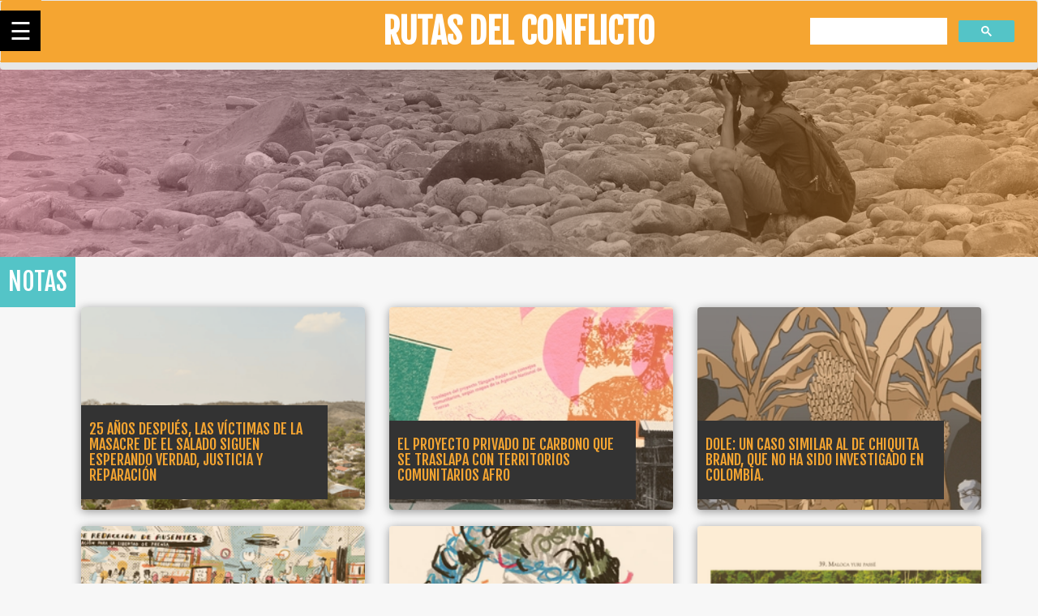

--- FILE ---
content_type: text/html; charset=utf-8
request_url: https://rutasdelconflicto.com/notas/notas/notas/notas/transformar-el-dolor-el-arte-sanacion-victimas-del-conflicto-armado?page=3
body_size: 5563
content:
<!DOCTYPE html>
<html lang="es" dir="ltr" prefix="og: http://ogp.me/ns# article: http://ogp.me/ns/article# book: http://ogp.me/ns/book# profile: http://ogp.me/ns/profile# video: http://ogp.me/ns/video# product: http://ogp.me/ns/product# content: http://purl.org/rss/1.0/modules/content/ dc: http://purl.org/dc/terms/ foaf: http://xmlns.com/foaf/0.1/ rdfs: http://www.w3.org/2000/01/rdf-schema# sioc: http://rdfs.org/sioc/ns# sioct: http://rdfs.org/sioc/types# skos: http://www.w3.org/2004/02/skos/core# xsd: http://www.w3.org/2001/XMLSchema#">
<head> 
  <meta name="viewport" content="width=device-width, initial-scale=1.0">
  <meta http-equiv="Content-Type" content="text/html; charset=utf-8" />
<link rel="shortcut icon" href="https://rutasdelconflicto.com/misc/favicon.ico" type="image/vnd.microsoft.icon" />
<meta name="generator" content="Drupal 7 (https://www.drupal.org)" />
<link rel="canonical" href="https://rutasdelconflicto.com/notas/notas/notas/notas/transformar-el-dolor-el-arte-sanacion-victimas-del-conflicto-armado" />
<link rel="shortlink" href="https://rutasdelconflicto.com/notas/notas/notas/notas/transformar-el-dolor-el-arte-sanacion-victimas-del-conflicto-armado" />
<meta property="og:site_name" content="Rutas del Conflicto" />
<meta property="og:type" content="article" />
<meta property="og:url" content="https://rutasdelconflicto.com/notas/notas/notas/notas/transformar-el-dolor-el-arte-sanacion-victimas-del-conflicto-armado" />
<meta property="og:title" content="Rutas del Conflicto" />
<meta name="twitter:card" content="summary" />
<meta name="twitter:url" content="https://rutasdelconflicto.com/notas/notas/notas/notas/transformar-el-dolor-el-arte-sanacion-victimas-del-conflicto-armado" />
<meta itemprop="name" content="Rutas del Conflicto" />
<meta name="dcterms.title" content="Rutas del Conflicto" />
<meta name="dcterms.type" content="Text" />
<meta name="dcterms.format" content="text/html" />
<meta name="dcterms.identifier" content="https://rutasdelconflicto.com/notas/notas/notas/notas/transformar-el-dolor-el-arte-sanacion-victimas-del-conflicto-armado" />
  <title>Rutas del Conflicto | Page 4 | Rutas del Conflicto</title>
  <link href="https://fonts.googleapis.com/css?family=Fjalla+One&display=swap" rel="stylesheet">
 <link  href="https://fonts.googleapis.com/css?family=Pridi&display=swap" rel="stylesheet">
  <style>
@import url("https://rutasdelconflicto.com/modules/system/system.base.css?t84w8u");
</style>
<style>
@import url("https://rutasdelconflicto.com/sites/all/modules/date/date_api/date.css?t84w8u");
@import url("https://rutasdelconflicto.com/sites/all/modules/date/date_popup/themes/datepicker.1.7.css?t84w8u");
@import url("https://rutasdelconflicto.com/sites/all/modules/date/date_repeat_field/date_repeat_field.css?t84w8u");
@import url("https://rutasdelconflicto.com/modules/field/theme/field.css?t84w8u");
@import url("https://rutasdelconflicto.com/modules/node/node.css?t84w8u");
@import url("https://rutasdelconflicto.com/sites/all/modules/views/css/views.css?t84w8u");
@import url("https://rutasdelconflicto.com/sites/all/modules/ckeditor/css/ckeditor.css?t84w8u");
</style>
<style>
@import url("https://rutasdelconflicto.com/sites/all/modules/ctools/css/ctools.css?t84w8u");
</style>
<link type="text/css" rel="stylesheet" href="https://cdn.jsdelivr.net/npm/bootstrap@3.4.1/dist/css/bootstrap.css" media="all" />
<link type="text/css" rel="stylesheet" href="https://cdn.jsdelivr.net/npm/@unicorn-fail/drupal-bootstrap-styles@0.0.2/dist/3.3.1/7.x-3.x/drupal-bootstrap.css" media="all" />
<style>
@import url("https://rutasdelconflicto.com/sites/all/themes/rutas/css/style.min.css?t84w8u");
</style>
  <link rel="stylesheet" href="https://cdnjs.cloudflare.com/ajax/libs/lightbox2/2.8.2/css/lightbox.min.css"> 


  <script src="//code.jquery.com/jquery-1.9.1.min.js"></script>
<script>window.jQuery || document.write("<script src='/sites/all/modules/jquery_update/replace/jquery/1.9/jquery.min.js'>\x3C/script>")</script>
<script src="https://rutasdelconflicto.com/misc/jquery-extend-3.4.0.js?v=1.9.1"></script>
<script src="https://rutasdelconflicto.com/misc/jquery.once.js?v=1.2"></script>
<script src="https://rutasdelconflicto.com/misc/drupal.js?t84w8u"></script>
<script src="https://cdn.jsdelivr.net/npm/bootstrap@3.4.1/dist/js/bootstrap.js"></script>
<script src="https://rutasdelconflicto.com/sites/all/modules/admin_menu/admin_devel/admin_devel.js?t84w8u"></script>
<script src="https://rutasdelconflicto.com/sites/default/files/languages/es_RZKoaA4pbrdtyKny6WVqC6fYuwwJXWGmH9Ft6f0Jqpo.js?t84w8u"></script>
<script src="https://cdnjs.cloudflare.com/ajax/libs/gsap/1.19.1/TweenLite.min.js"></script>
<script src="https://cdnjs.cloudflare.com/ajax/libs/gsap/1.19.1/TimelineMax.min.js"></script>
<script src="https://cdnjs.cloudflare.com/ajax/libs/gsap/1.19.1/plugins/CSSPlugin.min.js"></script>
<script src="https://cdnjs.cloudflare.com/ajax/libs/gsap/1.19.1/easing/EasePack.min.js"></script>
<script src="https://rutasdelconflicto.com/sites/all/modules/google_analytics/googleanalytics.js?t84w8u"></script>
<script>(function(i,s,o,g,r,a,m){i["GoogleAnalyticsObject"]=r;i[r]=i[r]||function(){(i[r].q=i[r].q||[]).push(arguments)},i[r].l=1*new Date();a=s.createElement(o),m=s.getElementsByTagName(o)[0];a.async=1;a.src=g;m.parentNode.insertBefore(a,m)})(window,document,"script","https://www.google-analytics.com/analytics.js","ga");ga("create", "UA-119600118-1", {"cookieDomain":"auto"});ga("set", "anonymizeIp", true);ga("send", "pageview");</script>
<script src="https://rutasdelconflicto.com/sites/all/themes/rutas/js/nav.js?t84w8u"></script>
<script>jQuery.extend(Drupal.settings, {"basePath":"\/","pathPrefix":"","ajaxPageState":{"theme":"rutas","theme_token":"alo7JD7Q4I4Pn4iAVNAIUriHDsoZR0K4JLBOVDt7I5k","js":{"sites\/all\/themes\/bootstrap\/js\/bootstrap.js":1,"\/\/code.jquery.com\/jquery-1.9.1.min.js":1,"0":1,"misc\/jquery-extend-3.4.0.js":1,"misc\/jquery.once.js":1,"misc\/drupal.js":1,"https:\/\/cdn.jsdelivr.net\/npm\/bootstrap@3.4.1\/dist\/js\/bootstrap.js":1,"sites\/all\/modules\/admin_menu\/admin_devel\/admin_devel.js":1,"public:\/\/languages\/es_RZKoaA4pbrdtyKny6WVqC6fYuwwJXWGmH9Ft6f0Jqpo.js":1,"https:\/\/cdnjs.cloudflare.com\/ajax\/libs\/gsap\/1.19.1\/TweenLite.min.js":1,"https:\/\/cdnjs.cloudflare.com\/ajax\/libs\/gsap\/1.19.1\/TimelineMax.min.js":1,"https:\/\/cdnjs.cloudflare.com\/ajax\/libs\/gsap\/1.19.1\/plugins\/CSSPlugin.min.js":1,"https:\/\/cdnjs.cloudflare.com\/ajax\/libs\/gsap\/1.19.1\/easing\/EasePack.min.js":1,"sites\/all\/modules\/google_analytics\/googleanalytics.js":1,"1":1,"sites\/all\/themes\/rutas\/js\/nav.js":1},"css":{"modules\/system\/system.base.css":1,"sites\/all\/modules\/date\/date_api\/date.css":1,"sites\/all\/modules\/date\/date_popup\/themes\/datepicker.1.7.css":1,"sites\/all\/modules\/date\/date_repeat_field\/date_repeat_field.css":1,"modules\/field\/theme\/field.css":1,"modules\/node\/node.css":1,"sites\/all\/modules\/views\/css\/views.css":1,"sites\/all\/modules\/ckeditor\/css\/ckeditor.css":1,"sites\/all\/modules\/ctools\/css\/ctools.css":1,"sites\/all\/modules\/rutas\/historias\/css\/style.css":1,"sites\/all\/themes\/rutas\/css\/style.css":1,"https:\/\/cdn.jsdelivr.net\/npm\/bootstrap@3.4.1\/dist\/css\/bootstrap.css":1,"https:\/\/cdn.jsdelivr.net\/npm\/@unicorn-fail\/drupal-bootstrap-styles@0.0.2\/dist\/3.3.1\/7.x-3.x\/drupal-bootstrap.css":1,"sites\/all\/themes\/rutas\/css\/style.min.css":1}},"googleanalytics":{"trackOutbound":1,"trackMailto":1,"trackDownload":1,"trackDownloadExtensions":"7z|aac|arc|arj|asf|asx|avi|bin|csv|doc(x|m)?|dot(x|m)?|exe|flv|gif|gz|gzip|hqx|jar|jpe?g|js|mp(2|3|4|e?g)|mov(ie)?|msi|msp|pdf|phps|png|ppt(x|m)?|pot(x|m)?|pps(x|m)?|ppam|sld(x|m)?|thmx|qtm?|ra(m|r)?|sea|sit|tar|tgz|torrent|txt|wav|wma|wmv|wpd|xls(x|m|b)?|xlt(x|m)|xlam|xml|z|zip"},"bootstrap":{"anchorsFix":"0","anchorsSmoothScrolling":"0","formHasError":1,"popoverEnabled":"1","popoverOptions":{"animation":1,"html":0,"placement":"right","selector":"","trigger":"click","triggerAutoclose":1,"title":"","content":"","delay":0,"container":"body"},"tooltipEnabled":"1","tooltipOptions":{"animation":1,"html":0,"placement":"auto left","selector":"","trigger":"hover focus","delay":0,"container":"body"}}});</script>
  <script async src="https://cse.google.com/cse.js?cx=002095416315407194715:osuaoap5zwr"></script>
  
  
<!-- jQuery library -->

    <!-- Global site tag (gtag.js) - Google Analytics -->

</head>
<body class="html not-front not-logged-in one-sidebar sidebar-first page-notas page-notas-notas page-notas-notas-notas page-notas-notas-notas-notas page-notas-notas-notas-notas-transformar-el-dolor-el-arte-sanacion-victimas-del-conflicto-armado">

  

<div class="navigation">
  <div class="toggle-wrapper">
    <span class="show">&#9776;</span>
    <span class="hide">&#9866;</span>
  </div>
  <div class="heading">Rutas del Conflicto</div>
  <ul class="menu">
    <li class="has-menu">
      <a href="#">Cartografías del conflicto</a>
      <ul class="menu">
      <li><a href="https://rutasdelconflicto.com/masacres">Masacres</a></li>
      <li><a href="https://rutasdelconflicto.com/geografia-paramilitarismo">Geografía del paramilitarismo</a></li>
      <li><a href="https://rutasdelconflicto.com/yo-sobrevivi"> Sobreviví</a></li>
      </ul>
    </li>   
    <li class="has-menu">
      <a href="https://rutasdelconflicto.com/historias">Historias</a>
      <ul class="menu">
        <li><a href="https://rutasdelconflicto.com/notas">Notas</a></li>
        <li><a href="https://rutasdelconflicto.com/especial">Especiales</a></li>
      </ul>
    </li>
    <li class="has-menu">
      <a href="https://rutasdelconflicto.com/periodismo-de-datos">Nuestros Portales</a>
      <ul class="menu">
        <li><a href="https://capitalenconflicto.com.co/" target="blank">Capital en Conflicto</a></li>
        <li><a href="https://lapazenelterreno.com/"  target="blank">La Paz en el Terreno</a></li>
        <li><a href="http://tierraendisputa.com/"  target="blank">Tierra en Disputa</a></li>
        <li><a href="https://rutasdelconflicto.com/rios-vida-muerte/"  target="blank">Rios de Vida y Muerte</a></li>
        <li><a href="http://mujeresenavanzada.co/"  target="blank">Mujeres en Avanzada</a></li>
      </ul>
    </li>
    <li class="active"><a href="https://rutasdelconflicto.com/quienes-somos">¿Quiénes somos?</a></li>
    <li><a href="https://rutasdelconflicto.com/formularios/tu-memoria-cuenta">Tu Memoria Cuenta</a></li>
  </ul>
</div> 

<nav class="navbar navbar-default">

  <div class="container-fluid">
  <div class="navbar-header">
  <a href="https://rutasdelconflicto.com/"><div class="brand-web">
      <h1>Rutas del Conflicto</h1>
      </div></a>
    </div>
    <div class="collapse navbar-collapse" id="bs-example-navbar-collapse-1">
     <a href="https://rutasdelconflicto.com/"><div class="brand-web">
      <h1>Rutas del Conflicto</h1>
      </div></a>
 <ul class="nav navbar-nav">
 

<div class="gcse-search" ></div>
        
      </ul>



  
    </div><!-- /.navbar-collapse -->
  </div><!-- /.container-fluid -->
</nav>
  <div class="region region-content">
    <section id="block-system-main" class="block block-system clearfix">

      
  
<div class="container-fluid banner-seccion">
   
  <img src="https://rutasdelconflicto.com/imagenes/banner-notas.png" width="100%">
</div>
<div class="container-fluid">
<div class="label-one">
NOTAS
</div>

<div class="container notas">
 <div class="container">
<div class="col-xs-12 col-lg-4 col-md-4">
  <a href="notas/25-anos-despues-las-victimas-la-masacre-el-salado-siguen-esperando-verdad-justicia-reparacion">
    <div class="thumbnail" style="height:250px"> <img src="https://rutasdelconflicto.com/sites/default/files/styles/interna_card/public/elsalado.jpg?itok=_QhhOtJO" class="img-responsive img-rc" ><div class="caption" id="caption-seccion2">   
    <h4> 25 AÑOS DESPUÉS, LAS VÍCTIMAS DE LA MASACRE DE EL SALADO SIGUEN ESPERANDO VERDAD, JUSTICIA Y REPARACIÓN</h4>  
      </div>
    </div>
    </a>
  </div><div class="col-xs-12 col-lg-4 col-md-4">
  <a href="notas/el-proyecto-privado-carbono-traslapa-territorios-comunitarios-afro">
    <div class="thumbnail" style="height:250px"> <img src="https://rutasdelconflicto.com/sites/default/files/styles/interna_card/public/portada_20.jpeg?itok=ApFn2rhV" class="img-responsive img-rc" ><div class="caption" id="caption-seccion2">   
    <h4> El proyecto privado de carbono que se traslapa con territorios comunitarios afro</h4>  
      </div>
    </div>
    </a>
  </div><div class="col-xs-12 col-lg-4 col-md-4">
  <a href="notas/dole-caso-similar-chiquita-brand-no-ha-sido-investigado-colombia">
    <div class="thumbnail" style="height:250px"> <img src="https://rutasdelconflicto.com/sites/default/files/styles/interna_card/public/whatsapp_image_2025-02-03_at_4.52.47_pm.jpeg?itok=-GSFbmDG" class="img-responsive img-rc" ><div class="caption" id="caption-seccion2">   
    <h4> Dole: un caso similar al de Chiquita Brand, que no ha sido investigado en Colombia.</h4>  
      </div>
    </div>
    </a>
  </div><div class="col-xs-12 col-lg-4 col-md-4">
  <a href="notas/no-soy-heroe-solo-soy-hombre-decidio-no-callar-entrevista-imaginada-orlando-sierra">
    <div class="thumbnail" style="height:250px"> <img src="https://rutasdelconflicto.com/sites/default/files/styles/interna_card/public/redaccion_de_ausentes_0.png?itok=pzT5oxUf" class="img-responsive img-rc" ><div class="caption" id="caption-seccion2">   
    <h4> “No soy un héroe, solo soy un hombre que decidió no callar”: entrevista imaginada a Orlando Sierra </h4>  
      </div>
    </div>
    </a>
  </div><div class="col-xs-12 col-lg-4 col-md-4">
  <a href="notas/sala-redaccion-ausentes-julio-daniel-chaparro">
    <div class="thumbnail" style="height:250px"> <img src="https://rutasdelconflicto.com/sites/default/files/styles/interna_card/public/captura_de_pantalla_2025-01-29_a_las_5.31.21_p._m.png?itok=xn2lL6bn" class="img-responsive img-rc" ><div class="caption" id="caption-seccion2">   
    <h4> Sala de redacción de ausentes: Julio Daniel Chaparro</h4>  
      </div>
    </div>
    </a>
  </div><div class="col-xs-12 col-lg-4 col-md-4">
  <a href="notas/ano-escaso-progreso-la-proteccion-los-pueblos-indigenas-aislamiento-no-avanza-la-amazonia">
    <div class="thumbnail" style="height:250px"> <img src="https://rutasdelconflicto.com/sites/default/files/styles/interna_card/public/captura_de_pantalla_2025-01-23_a_las_10.41.56_a.m_0.png?itok=i6ruQ3jr" class="img-responsive img-rc" ><div class="caption" id="caption-seccion2">   
    <h4> Un año con escaso progreso: la protección de los pueblos indígenas en aislamiento no avanza en la Amazonía colombiana</h4>  
      </div>
    </div>
    </a>
  </div><div class="col-xs-12 col-lg-4 col-md-4">
  <a href="notas/cada-cuatro-vacas-llega-bogota-consumo-carne-viene-municipios-zonas-altamente-deforestadas">
    <div class="thumbnail" style="height:250px"> <img src="https://rutasdelconflicto.com/sites/default/files/styles/interna_card/public/macarena_ganado.jpg?itok=Xjpmw-Ib" class="img-responsive img-rc" ><div class="caption" id="caption-seccion2">   
    <h4> Una de cada cuatro vacas que llega a Bogotá para consumo de carne, viene de municipios con zonas altamente deforestadas</h4>  
      </div>
    </div>
    </a>
  </div><div class="col-xs-12 col-lg-4 col-md-4">
  <a href="notas/eucalipto-ilegal-deteriora-sabanas-del-guaviare-los-ojos-del-estado-colombiano">
    <div class="thumbnail" style="height:250px"> <img src="https://rutasdelconflicto.com/sites/default/files/styles/interna_card/public/croquis_connectas_ok-01_1.jpg?itok=lVRkI5jb" class="img-responsive img-rc" ><div class="caption" id="caption-seccion2">   
    <h4> Eucalipto ilegal deteriora sabanas del Guaviare ante los ojos del Estado colombiano</h4>  
      </div>
    </div>
    </a>
  </div><div class="col-xs-12 col-lg-4 col-md-4">
  <a href="notas/el-peso-la-escucha-la-salud-mental-quienes-reconstruyen-la-historia">
    <div class="thumbnail" style="height:250px"> <img src="https://rutasdelconflicto.com/sites/default/files/styles/interna_card/public/9u0ak6av.jpeg?itok=8lBxGjtS" class="img-responsive img-rc" ><div class="caption" id="caption-seccion2">   
    <h4> El peso de la escucha: la salud mental de quienes reconstruyen la historia </h4>  
      </div>
    </div>
    </a>
  </div></div><div class="text-center"><ul class="pagination"><li class="pager-first"><a href="/notas/notas/notas/notas/transformar-el-dolor-el-arte-sanacion-victimas-del-conflicto-armado">first</a></li>
<li class="prev"><a href="/notas/notas/notas/notas/transformar-el-dolor-el-arte-sanacion-victimas-del-conflicto-armado?page=2">previous</a></li>
<li><a title="Ir a la página 1" href="/notas/notas/notas/notas/transformar-el-dolor-el-arte-sanacion-victimas-del-conflicto-armado">1</a></li>
<li><a title="Ir a la página 2" href="/notas/notas/notas/notas/transformar-el-dolor-el-arte-sanacion-victimas-del-conflicto-armado?page=1">2</a></li>
<li><a title="Ir a la página 3" href="/notas/notas/notas/notas/transformar-el-dolor-el-arte-sanacion-victimas-del-conflicto-armado?page=2">3</a></li>
<li class="active"><span>4</span></li>
<li><a title="Ir a la página 5" href="/notas/notas/notas/notas/transformar-el-dolor-el-arte-sanacion-victimas-del-conflicto-armado?page=4">5</a></li>
<li><a title="Ir a la página 6" href="/notas/notas/notas/notas/transformar-el-dolor-el-arte-sanacion-victimas-del-conflicto-armado?page=5">6</a></li>
<li><a title="Ir a la página 7" href="/notas/notas/notas/notas/transformar-el-dolor-el-arte-sanacion-victimas-del-conflicto-armado?page=6">7</a></li>
<li><a title="Ir a la página 8" href="/notas/notas/notas/notas/transformar-el-dolor-el-arte-sanacion-victimas-del-conflicto-armado?page=7">8</a></li>
<li><a title="Ir a la página 9" href="/notas/notas/notas/notas/transformar-el-dolor-el-arte-sanacion-victimas-del-conflicto-armado?page=8">9</a></li>
<li class="pager-ellipsis disabled"><span>…</span></li>
<li class="next"><a href="/notas/notas/notas/notas/transformar-el-dolor-el-arte-sanacion-victimas-del-conflicto-armado?page=4">next</a></li>
<li class="pager-last"><a href="/notas/notas/notas/notas/transformar-el-dolor-el-arte-sanacion-victimas-del-conflicto-armado?page=29">last</a></li>
</ul></div>


</section>
  </div>
<div class="container-fluid">
    <!----------- Footer ------------>
    <footer class="footer-bs">
        <div class="row">
        	<div class="col-md-3 col-xs-12 footer-brand animated fadeInLeft">
            <div class="col-md-6 col-xs-6">
            	<h4>Un proyecto</h4>
              <img src="https://rutasdelconflicto.com/logo-conlupa.png" width="85%">    
            </div>
            <div class="col-md-6 col-xs-6">
              <h4>Con el apoyo</h4> 
              <img src="https://rutasdelconflicto.com/urosario.png" width="60%">
            </div>
            </div>
        	<div class="col-md-4 col-xs-12 footer-nav animated fadeInUp">
            	<h4>Secciones —</h4>
            	<div class="col-md-6 col-xs-12">
                    <ul class="pages">
                        <li><a href="https://rutasdelconflicto.com/periodismo-de-datos" >Periodismo de datos</a></li>
                        <li><a href="https://rutasdelconflicto.com/historias">Historias</a></li>
                        <li><a href="https://rutasdelconflicto.com/formularios/tu-memoria-cuenta" >Tu Memoria cuenta</a></li>
                    </ul>
                </div>
            	<div class="col-md-6 col-xs-12">
                    <ul class="list">
                        <li><a href="https://rutasdelconflicto.com/quienes-somos" >¿Quiénes somos?</a></li>
                        <li><a href="https://rutasdelconflicto.com/politica-datos-fundacion-conlupa.pdf" target="blank">Pólitica de tratamiento de datos</a></li>
                    </ul>
                </div>
            </div>
        	<div class="col-md-2 col-xs-12 footer-social animated fadeInDown"> 
            	<h4>Síguenos</h4>
            	<ul>
                	<li><a href="https://www.facebook.com/RutasDelConflicto/" target="blank">Facebook</a></li>
                	<li><a href="https://twitter.com/rutasconflicto" target="blank">Twitter</a></li>
                	<li><a href="https://www.instagram.com/rutasdelconflicto/" target="blank">Instagram</a></li>
                  <li><a href="https://www.youtube.com/channel/UC2RHQ5OnTw9EdF2MxN4A1VQ/videos" target="blank">YouTube</a></li>
                	<li><a href="https://vimeo.com/user84071951" target="blank">Vimeo</a></li>
                </ul>
            </div>
        	<div class="col-md-3 col-xs-12 footer-ns animated fadeInRight">
            	<h4>Búsqueda Avanzada</h4>
              
                <p>
                    <div class="input-group">
                    <div class="gcse-search" ></div>
                    </div><!-- /input-group -->
                 </p>
            </div>
        </div>
        <div class="row all-rights">
                  <p>© 2021, todos los derechos reservados</p>
                  <p><small>Diseño y desarrollo: Foresta Web Design</small></p>
            </div>
    </footer>
</div>
          


</body>

</html>